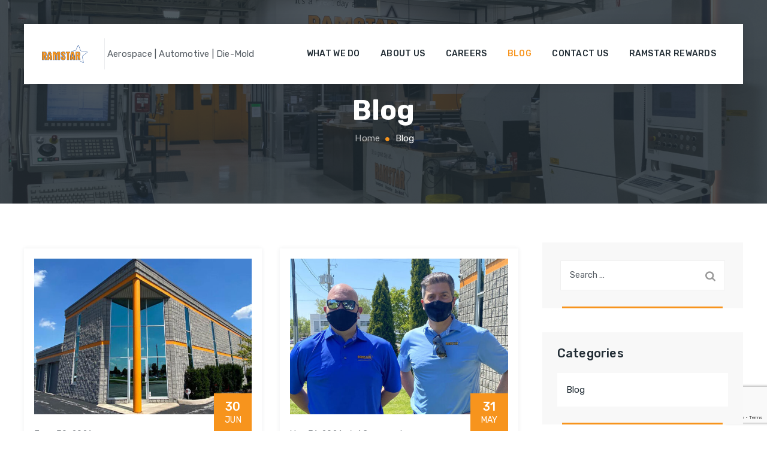

--- FILE ---
content_type: text/html; charset=utf-8
request_url: https://www.google.com/recaptcha/api2/anchor?ar=1&k=6LeVRSMfAAAAADp4aILS78Z5gvq0iMA_TkLBUACG&co=aHR0cHM6Ly93d3cucmFtc3Rhci5uZXQ6NDQz&hl=en&v=PoyoqOPhxBO7pBk68S4YbpHZ&size=invisible&anchor-ms=20000&execute-ms=30000&cb=gpn3cvvgirr4
body_size: 48770
content:
<!DOCTYPE HTML><html dir="ltr" lang="en"><head><meta http-equiv="Content-Type" content="text/html; charset=UTF-8">
<meta http-equiv="X-UA-Compatible" content="IE=edge">
<title>reCAPTCHA</title>
<style type="text/css">
/* cyrillic-ext */
@font-face {
  font-family: 'Roboto';
  font-style: normal;
  font-weight: 400;
  font-stretch: 100%;
  src: url(//fonts.gstatic.com/s/roboto/v48/KFO7CnqEu92Fr1ME7kSn66aGLdTylUAMa3GUBHMdazTgWw.woff2) format('woff2');
  unicode-range: U+0460-052F, U+1C80-1C8A, U+20B4, U+2DE0-2DFF, U+A640-A69F, U+FE2E-FE2F;
}
/* cyrillic */
@font-face {
  font-family: 'Roboto';
  font-style: normal;
  font-weight: 400;
  font-stretch: 100%;
  src: url(//fonts.gstatic.com/s/roboto/v48/KFO7CnqEu92Fr1ME7kSn66aGLdTylUAMa3iUBHMdazTgWw.woff2) format('woff2');
  unicode-range: U+0301, U+0400-045F, U+0490-0491, U+04B0-04B1, U+2116;
}
/* greek-ext */
@font-face {
  font-family: 'Roboto';
  font-style: normal;
  font-weight: 400;
  font-stretch: 100%;
  src: url(//fonts.gstatic.com/s/roboto/v48/KFO7CnqEu92Fr1ME7kSn66aGLdTylUAMa3CUBHMdazTgWw.woff2) format('woff2');
  unicode-range: U+1F00-1FFF;
}
/* greek */
@font-face {
  font-family: 'Roboto';
  font-style: normal;
  font-weight: 400;
  font-stretch: 100%;
  src: url(//fonts.gstatic.com/s/roboto/v48/KFO7CnqEu92Fr1ME7kSn66aGLdTylUAMa3-UBHMdazTgWw.woff2) format('woff2');
  unicode-range: U+0370-0377, U+037A-037F, U+0384-038A, U+038C, U+038E-03A1, U+03A3-03FF;
}
/* math */
@font-face {
  font-family: 'Roboto';
  font-style: normal;
  font-weight: 400;
  font-stretch: 100%;
  src: url(//fonts.gstatic.com/s/roboto/v48/KFO7CnqEu92Fr1ME7kSn66aGLdTylUAMawCUBHMdazTgWw.woff2) format('woff2');
  unicode-range: U+0302-0303, U+0305, U+0307-0308, U+0310, U+0312, U+0315, U+031A, U+0326-0327, U+032C, U+032F-0330, U+0332-0333, U+0338, U+033A, U+0346, U+034D, U+0391-03A1, U+03A3-03A9, U+03B1-03C9, U+03D1, U+03D5-03D6, U+03F0-03F1, U+03F4-03F5, U+2016-2017, U+2034-2038, U+203C, U+2040, U+2043, U+2047, U+2050, U+2057, U+205F, U+2070-2071, U+2074-208E, U+2090-209C, U+20D0-20DC, U+20E1, U+20E5-20EF, U+2100-2112, U+2114-2115, U+2117-2121, U+2123-214F, U+2190, U+2192, U+2194-21AE, U+21B0-21E5, U+21F1-21F2, U+21F4-2211, U+2213-2214, U+2216-22FF, U+2308-230B, U+2310, U+2319, U+231C-2321, U+2336-237A, U+237C, U+2395, U+239B-23B7, U+23D0, U+23DC-23E1, U+2474-2475, U+25AF, U+25B3, U+25B7, U+25BD, U+25C1, U+25CA, U+25CC, U+25FB, U+266D-266F, U+27C0-27FF, U+2900-2AFF, U+2B0E-2B11, U+2B30-2B4C, U+2BFE, U+3030, U+FF5B, U+FF5D, U+1D400-1D7FF, U+1EE00-1EEFF;
}
/* symbols */
@font-face {
  font-family: 'Roboto';
  font-style: normal;
  font-weight: 400;
  font-stretch: 100%;
  src: url(//fonts.gstatic.com/s/roboto/v48/KFO7CnqEu92Fr1ME7kSn66aGLdTylUAMaxKUBHMdazTgWw.woff2) format('woff2');
  unicode-range: U+0001-000C, U+000E-001F, U+007F-009F, U+20DD-20E0, U+20E2-20E4, U+2150-218F, U+2190, U+2192, U+2194-2199, U+21AF, U+21E6-21F0, U+21F3, U+2218-2219, U+2299, U+22C4-22C6, U+2300-243F, U+2440-244A, U+2460-24FF, U+25A0-27BF, U+2800-28FF, U+2921-2922, U+2981, U+29BF, U+29EB, U+2B00-2BFF, U+4DC0-4DFF, U+FFF9-FFFB, U+10140-1018E, U+10190-1019C, U+101A0, U+101D0-101FD, U+102E0-102FB, U+10E60-10E7E, U+1D2C0-1D2D3, U+1D2E0-1D37F, U+1F000-1F0FF, U+1F100-1F1AD, U+1F1E6-1F1FF, U+1F30D-1F30F, U+1F315, U+1F31C, U+1F31E, U+1F320-1F32C, U+1F336, U+1F378, U+1F37D, U+1F382, U+1F393-1F39F, U+1F3A7-1F3A8, U+1F3AC-1F3AF, U+1F3C2, U+1F3C4-1F3C6, U+1F3CA-1F3CE, U+1F3D4-1F3E0, U+1F3ED, U+1F3F1-1F3F3, U+1F3F5-1F3F7, U+1F408, U+1F415, U+1F41F, U+1F426, U+1F43F, U+1F441-1F442, U+1F444, U+1F446-1F449, U+1F44C-1F44E, U+1F453, U+1F46A, U+1F47D, U+1F4A3, U+1F4B0, U+1F4B3, U+1F4B9, U+1F4BB, U+1F4BF, U+1F4C8-1F4CB, U+1F4D6, U+1F4DA, U+1F4DF, U+1F4E3-1F4E6, U+1F4EA-1F4ED, U+1F4F7, U+1F4F9-1F4FB, U+1F4FD-1F4FE, U+1F503, U+1F507-1F50B, U+1F50D, U+1F512-1F513, U+1F53E-1F54A, U+1F54F-1F5FA, U+1F610, U+1F650-1F67F, U+1F687, U+1F68D, U+1F691, U+1F694, U+1F698, U+1F6AD, U+1F6B2, U+1F6B9-1F6BA, U+1F6BC, U+1F6C6-1F6CF, U+1F6D3-1F6D7, U+1F6E0-1F6EA, U+1F6F0-1F6F3, U+1F6F7-1F6FC, U+1F700-1F7FF, U+1F800-1F80B, U+1F810-1F847, U+1F850-1F859, U+1F860-1F887, U+1F890-1F8AD, U+1F8B0-1F8BB, U+1F8C0-1F8C1, U+1F900-1F90B, U+1F93B, U+1F946, U+1F984, U+1F996, U+1F9E9, U+1FA00-1FA6F, U+1FA70-1FA7C, U+1FA80-1FA89, U+1FA8F-1FAC6, U+1FACE-1FADC, U+1FADF-1FAE9, U+1FAF0-1FAF8, U+1FB00-1FBFF;
}
/* vietnamese */
@font-face {
  font-family: 'Roboto';
  font-style: normal;
  font-weight: 400;
  font-stretch: 100%;
  src: url(//fonts.gstatic.com/s/roboto/v48/KFO7CnqEu92Fr1ME7kSn66aGLdTylUAMa3OUBHMdazTgWw.woff2) format('woff2');
  unicode-range: U+0102-0103, U+0110-0111, U+0128-0129, U+0168-0169, U+01A0-01A1, U+01AF-01B0, U+0300-0301, U+0303-0304, U+0308-0309, U+0323, U+0329, U+1EA0-1EF9, U+20AB;
}
/* latin-ext */
@font-face {
  font-family: 'Roboto';
  font-style: normal;
  font-weight: 400;
  font-stretch: 100%;
  src: url(//fonts.gstatic.com/s/roboto/v48/KFO7CnqEu92Fr1ME7kSn66aGLdTylUAMa3KUBHMdazTgWw.woff2) format('woff2');
  unicode-range: U+0100-02BA, U+02BD-02C5, U+02C7-02CC, U+02CE-02D7, U+02DD-02FF, U+0304, U+0308, U+0329, U+1D00-1DBF, U+1E00-1E9F, U+1EF2-1EFF, U+2020, U+20A0-20AB, U+20AD-20C0, U+2113, U+2C60-2C7F, U+A720-A7FF;
}
/* latin */
@font-face {
  font-family: 'Roboto';
  font-style: normal;
  font-weight: 400;
  font-stretch: 100%;
  src: url(//fonts.gstatic.com/s/roboto/v48/KFO7CnqEu92Fr1ME7kSn66aGLdTylUAMa3yUBHMdazQ.woff2) format('woff2');
  unicode-range: U+0000-00FF, U+0131, U+0152-0153, U+02BB-02BC, U+02C6, U+02DA, U+02DC, U+0304, U+0308, U+0329, U+2000-206F, U+20AC, U+2122, U+2191, U+2193, U+2212, U+2215, U+FEFF, U+FFFD;
}
/* cyrillic-ext */
@font-face {
  font-family: 'Roboto';
  font-style: normal;
  font-weight: 500;
  font-stretch: 100%;
  src: url(//fonts.gstatic.com/s/roboto/v48/KFO7CnqEu92Fr1ME7kSn66aGLdTylUAMa3GUBHMdazTgWw.woff2) format('woff2');
  unicode-range: U+0460-052F, U+1C80-1C8A, U+20B4, U+2DE0-2DFF, U+A640-A69F, U+FE2E-FE2F;
}
/* cyrillic */
@font-face {
  font-family: 'Roboto';
  font-style: normal;
  font-weight: 500;
  font-stretch: 100%;
  src: url(//fonts.gstatic.com/s/roboto/v48/KFO7CnqEu92Fr1ME7kSn66aGLdTylUAMa3iUBHMdazTgWw.woff2) format('woff2');
  unicode-range: U+0301, U+0400-045F, U+0490-0491, U+04B0-04B1, U+2116;
}
/* greek-ext */
@font-face {
  font-family: 'Roboto';
  font-style: normal;
  font-weight: 500;
  font-stretch: 100%;
  src: url(//fonts.gstatic.com/s/roboto/v48/KFO7CnqEu92Fr1ME7kSn66aGLdTylUAMa3CUBHMdazTgWw.woff2) format('woff2');
  unicode-range: U+1F00-1FFF;
}
/* greek */
@font-face {
  font-family: 'Roboto';
  font-style: normal;
  font-weight: 500;
  font-stretch: 100%;
  src: url(//fonts.gstatic.com/s/roboto/v48/KFO7CnqEu92Fr1ME7kSn66aGLdTylUAMa3-UBHMdazTgWw.woff2) format('woff2');
  unicode-range: U+0370-0377, U+037A-037F, U+0384-038A, U+038C, U+038E-03A1, U+03A3-03FF;
}
/* math */
@font-face {
  font-family: 'Roboto';
  font-style: normal;
  font-weight: 500;
  font-stretch: 100%;
  src: url(//fonts.gstatic.com/s/roboto/v48/KFO7CnqEu92Fr1ME7kSn66aGLdTylUAMawCUBHMdazTgWw.woff2) format('woff2');
  unicode-range: U+0302-0303, U+0305, U+0307-0308, U+0310, U+0312, U+0315, U+031A, U+0326-0327, U+032C, U+032F-0330, U+0332-0333, U+0338, U+033A, U+0346, U+034D, U+0391-03A1, U+03A3-03A9, U+03B1-03C9, U+03D1, U+03D5-03D6, U+03F0-03F1, U+03F4-03F5, U+2016-2017, U+2034-2038, U+203C, U+2040, U+2043, U+2047, U+2050, U+2057, U+205F, U+2070-2071, U+2074-208E, U+2090-209C, U+20D0-20DC, U+20E1, U+20E5-20EF, U+2100-2112, U+2114-2115, U+2117-2121, U+2123-214F, U+2190, U+2192, U+2194-21AE, U+21B0-21E5, U+21F1-21F2, U+21F4-2211, U+2213-2214, U+2216-22FF, U+2308-230B, U+2310, U+2319, U+231C-2321, U+2336-237A, U+237C, U+2395, U+239B-23B7, U+23D0, U+23DC-23E1, U+2474-2475, U+25AF, U+25B3, U+25B7, U+25BD, U+25C1, U+25CA, U+25CC, U+25FB, U+266D-266F, U+27C0-27FF, U+2900-2AFF, U+2B0E-2B11, U+2B30-2B4C, U+2BFE, U+3030, U+FF5B, U+FF5D, U+1D400-1D7FF, U+1EE00-1EEFF;
}
/* symbols */
@font-face {
  font-family: 'Roboto';
  font-style: normal;
  font-weight: 500;
  font-stretch: 100%;
  src: url(//fonts.gstatic.com/s/roboto/v48/KFO7CnqEu92Fr1ME7kSn66aGLdTylUAMaxKUBHMdazTgWw.woff2) format('woff2');
  unicode-range: U+0001-000C, U+000E-001F, U+007F-009F, U+20DD-20E0, U+20E2-20E4, U+2150-218F, U+2190, U+2192, U+2194-2199, U+21AF, U+21E6-21F0, U+21F3, U+2218-2219, U+2299, U+22C4-22C6, U+2300-243F, U+2440-244A, U+2460-24FF, U+25A0-27BF, U+2800-28FF, U+2921-2922, U+2981, U+29BF, U+29EB, U+2B00-2BFF, U+4DC0-4DFF, U+FFF9-FFFB, U+10140-1018E, U+10190-1019C, U+101A0, U+101D0-101FD, U+102E0-102FB, U+10E60-10E7E, U+1D2C0-1D2D3, U+1D2E0-1D37F, U+1F000-1F0FF, U+1F100-1F1AD, U+1F1E6-1F1FF, U+1F30D-1F30F, U+1F315, U+1F31C, U+1F31E, U+1F320-1F32C, U+1F336, U+1F378, U+1F37D, U+1F382, U+1F393-1F39F, U+1F3A7-1F3A8, U+1F3AC-1F3AF, U+1F3C2, U+1F3C4-1F3C6, U+1F3CA-1F3CE, U+1F3D4-1F3E0, U+1F3ED, U+1F3F1-1F3F3, U+1F3F5-1F3F7, U+1F408, U+1F415, U+1F41F, U+1F426, U+1F43F, U+1F441-1F442, U+1F444, U+1F446-1F449, U+1F44C-1F44E, U+1F453, U+1F46A, U+1F47D, U+1F4A3, U+1F4B0, U+1F4B3, U+1F4B9, U+1F4BB, U+1F4BF, U+1F4C8-1F4CB, U+1F4D6, U+1F4DA, U+1F4DF, U+1F4E3-1F4E6, U+1F4EA-1F4ED, U+1F4F7, U+1F4F9-1F4FB, U+1F4FD-1F4FE, U+1F503, U+1F507-1F50B, U+1F50D, U+1F512-1F513, U+1F53E-1F54A, U+1F54F-1F5FA, U+1F610, U+1F650-1F67F, U+1F687, U+1F68D, U+1F691, U+1F694, U+1F698, U+1F6AD, U+1F6B2, U+1F6B9-1F6BA, U+1F6BC, U+1F6C6-1F6CF, U+1F6D3-1F6D7, U+1F6E0-1F6EA, U+1F6F0-1F6F3, U+1F6F7-1F6FC, U+1F700-1F7FF, U+1F800-1F80B, U+1F810-1F847, U+1F850-1F859, U+1F860-1F887, U+1F890-1F8AD, U+1F8B0-1F8BB, U+1F8C0-1F8C1, U+1F900-1F90B, U+1F93B, U+1F946, U+1F984, U+1F996, U+1F9E9, U+1FA00-1FA6F, U+1FA70-1FA7C, U+1FA80-1FA89, U+1FA8F-1FAC6, U+1FACE-1FADC, U+1FADF-1FAE9, U+1FAF0-1FAF8, U+1FB00-1FBFF;
}
/* vietnamese */
@font-face {
  font-family: 'Roboto';
  font-style: normal;
  font-weight: 500;
  font-stretch: 100%;
  src: url(//fonts.gstatic.com/s/roboto/v48/KFO7CnqEu92Fr1ME7kSn66aGLdTylUAMa3OUBHMdazTgWw.woff2) format('woff2');
  unicode-range: U+0102-0103, U+0110-0111, U+0128-0129, U+0168-0169, U+01A0-01A1, U+01AF-01B0, U+0300-0301, U+0303-0304, U+0308-0309, U+0323, U+0329, U+1EA0-1EF9, U+20AB;
}
/* latin-ext */
@font-face {
  font-family: 'Roboto';
  font-style: normal;
  font-weight: 500;
  font-stretch: 100%;
  src: url(//fonts.gstatic.com/s/roboto/v48/KFO7CnqEu92Fr1ME7kSn66aGLdTylUAMa3KUBHMdazTgWw.woff2) format('woff2');
  unicode-range: U+0100-02BA, U+02BD-02C5, U+02C7-02CC, U+02CE-02D7, U+02DD-02FF, U+0304, U+0308, U+0329, U+1D00-1DBF, U+1E00-1E9F, U+1EF2-1EFF, U+2020, U+20A0-20AB, U+20AD-20C0, U+2113, U+2C60-2C7F, U+A720-A7FF;
}
/* latin */
@font-face {
  font-family: 'Roboto';
  font-style: normal;
  font-weight: 500;
  font-stretch: 100%;
  src: url(//fonts.gstatic.com/s/roboto/v48/KFO7CnqEu92Fr1ME7kSn66aGLdTylUAMa3yUBHMdazQ.woff2) format('woff2');
  unicode-range: U+0000-00FF, U+0131, U+0152-0153, U+02BB-02BC, U+02C6, U+02DA, U+02DC, U+0304, U+0308, U+0329, U+2000-206F, U+20AC, U+2122, U+2191, U+2193, U+2212, U+2215, U+FEFF, U+FFFD;
}
/* cyrillic-ext */
@font-face {
  font-family: 'Roboto';
  font-style: normal;
  font-weight: 900;
  font-stretch: 100%;
  src: url(//fonts.gstatic.com/s/roboto/v48/KFO7CnqEu92Fr1ME7kSn66aGLdTylUAMa3GUBHMdazTgWw.woff2) format('woff2');
  unicode-range: U+0460-052F, U+1C80-1C8A, U+20B4, U+2DE0-2DFF, U+A640-A69F, U+FE2E-FE2F;
}
/* cyrillic */
@font-face {
  font-family: 'Roboto';
  font-style: normal;
  font-weight: 900;
  font-stretch: 100%;
  src: url(//fonts.gstatic.com/s/roboto/v48/KFO7CnqEu92Fr1ME7kSn66aGLdTylUAMa3iUBHMdazTgWw.woff2) format('woff2');
  unicode-range: U+0301, U+0400-045F, U+0490-0491, U+04B0-04B1, U+2116;
}
/* greek-ext */
@font-face {
  font-family: 'Roboto';
  font-style: normal;
  font-weight: 900;
  font-stretch: 100%;
  src: url(//fonts.gstatic.com/s/roboto/v48/KFO7CnqEu92Fr1ME7kSn66aGLdTylUAMa3CUBHMdazTgWw.woff2) format('woff2');
  unicode-range: U+1F00-1FFF;
}
/* greek */
@font-face {
  font-family: 'Roboto';
  font-style: normal;
  font-weight: 900;
  font-stretch: 100%;
  src: url(//fonts.gstatic.com/s/roboto/v48/KFO7CnqEu92Fr1ME7kSn66aGLdTylUAMa3-UBHMdazTgWw.woff2) format('woff2');
  unicode-range: U+0370-0377, U+037A-037F, U+0384-038A, U+038C, U+038E-03A1, U+03A3-03FF;
}
/* math */
@font-face {
  font-family: 'Roboto';
  font-style: normal;
  font-weight: 900;
  font-stretch: 100%;
  src: url(//fonts.gstatic.com/s/roboto/v48/KFO7CnqEu92Fr1ME7kSn66aGLdTylUAMawCUBHMdazTgWw.woff2) format('woff2');
  unicode-range: U+0302-0303, U+0305, U+0307-0308, U+0310, U+0312, U+0315, U+031A, U+0326-0327, U+032C, U+032F-0330, U+0332-0333, U+0338, U+033A, U+0346, U+034D, U+0391-03A1, U+03A3-03A9, U+03B1-03C9, U+03D1, U+03D5-03D6, U+03F0-03F1, U+03F4-03F5, U+2016-2017, U+2034-2038, U+203C, U+2040, U+2043, U+2047, U+2050, U+2057, U+205F, U+2070-2071, U+2074-208E, U+2090-209C, U+20D0-20DC, U+20E1, U+20E5-20EF, U+2100-2112, U+2114-2115, U+2117-2121, U+2123-214F, U+2190, U+2192, U+2194-21AE, U+21B0-21E5, U+21F1-21F2, U+21F4-2211, U+2213-2214, U+2216-22FF, U+2308-230B, U+2310, U+2319, U+231C-2321, U+2336-237A, U+237C, U+2395, U+239B-23B7, U+23D0, U+23DC-23E1, U+2474-2475, U+25AF, U+25B3, U+25B7, U+25BD, U+25C1, U+25CA, U+25CC, U+25FB, U+266D-266F, U+27C0-27FF, U+2900-2AFF, U+2B0E-2B11, U+2B30-2B4C, U+2BFE, U+3030, U+FF5B, U+FF5D, U+1D400-1D7FF, U+1EE00-1EEFF;
}
/* symbols */
@font-face {
  font-family: 'Roboto';
  font-style: normal;
  font-weight: 900;
  font-stretch: 100%;
  src: url(//fonts.gstatic.com/s/roboto/v48/KFO7CnqEu92Fr1ME7kSn66aGLdTylUAMaxKUBHMdazTgWw.woff2) format('woff2');
  unicode-range: U+0001-000C, U+000E-001F, U+007F-009F, U+20DD-20E0, U+20E2-20E4, U+2150-218F, U+2190, U+2192, U+2194-2199, U+21AF, U+21E6-21F0, U+21F3, U+2218-2219, U+2299, U+22C4-22C6, U+2300-243F, U+2440-244A, U+2460-24FF, U+25A0-27BF, U+2800-28FF, U+2921-2922, U+2981, U+29BF, U+29EB, U+2B00-2BFF, U+4DC0-4DFF, U+FFF9-FFFB, U+10140-1018E, U+10190-1019C, U+101A0, U+101D0-101FD, U+102E0-102FB, U+10E60-10E7E, U+1D2C0-1D2D3, U+1D2E0-1D37F, U+1F000-1F0FF, U+1F100-1F1AD, U+1F1E6-1F1FF, U+1F30D-1F30F, U+1F315, U+1F31C, U+1F31E, U+1F320-1F32C, U+1F336, U+1F378, U+1F37D, U+1F382, U+1F393-1F39F, U+1F3A7-1F3A8, U+1F3AC-1F3AF, U+1F3C2, U+1F3C4-1F3C6, U+1F3CA-1F3CE, U+1F3D4-1F3E0, U+1F3ED, U+1F3F1-1F3F3, U+1F3F5-1F3F7, U+1F408, U+1F415, U+1F41F, U+1F426, U+1F43F, U+1F441-1F442, U+1F444, U+1F446-1F449, U+1F44C-1F44E, U+1F453, U+1F46A, U+1F47D, U+1F4A3, U+1F4B0, U+1F4B3, U+1F4B9, U+1F4BB, U+1F4BF, U+1F4C8-1F4CB, U+1F4D6, U+1F4DA, U+1F4DF, U+1F4E3-1F4E6, U+1F4EA-1F4ED, U+1F4F7, U+1F4F9-1F4FB, U+1F4FD-1F4FE, U+1F503, U+1F507-1F50B, U+1F50D, U+1F512-1F513, U+1F53E-1F54A, U+1F54F-1F5FA, U+1F610, U+1F650-1F67F, U+1F687, U+1F68D, U+1F691, U+1F694, U+1F698, U+1F6AD, U+1F6B2, U+1F6B9-1F6BA, U+1F6BC, U+1F6C6-1F6CF, U+1F6D3-1F6D7, U+1F6E0-1F6EA, U+1F6F0-1F6F3, U+1F6F7-1F6FC, U+1F700-1F7FF, U+1F800-1F80B, U+1F810-1F847, U+1F850-1F859, U+1F860-1F887, U+1F890-1F8AD, U+1F8B0-1F8BB, U+1F8C0-1F8C1, U+1F900-1F90B, U+1F93B, U+1F946, U+1F984, U+1F996, U+1F9E9, U+1FA00-1FA6F, U+1FA70-1FA7C, U+1FA80-1FA89, U+1FA8F-1FAC6, U+1FACE-1FADC, U+1FADF-1FAE9, U+1FAF0-1FAF8, U+1FB00-1FBFF;
}
/* vietnamese */
@font-face {
  font-family: 'Roboto';
  font-style: normal;
  font-weight: 900;
  font-stretch: 100%;
  src: url(//fonts.gstatic.com/s/roboto/v48/KFO7CnqEu92Fr1ME7kSn66aGLdTylUAMa3OUBHMdazTgWw.woff2) format('woff2');
  unicode-range: U+0102-0103, U+0110-0111, U+0128-0129, U+0168-0169, U+01A0-01A1, U+01AF-01B0, U+0300-0301, U+0303-0304, U+0308-0309, U+0323, U+0329, U+1EA0-1EF9, U+20AB;
}
/* latin-ext */
@font-face {
  font-family: 'Roboto';
  font-style: normal;
  font-weight: 900;
  font-stretch: 100%;
  src: url(//fonts.gstatic.com/s/roboto/v48/KFO7CnqEu92Fr1ME7kSn66aGLdTylUAMa3KUBHMdazTgWw.woff2) format('woff2');
  unicode-range: U+0100-02BA, U+02BD-02C5, U+02C7-02CC, U+02CE-02D7, U+02DD-02FF, U+0304, U+0308, U+0329, U+1D00-1DBF, U+1E00-1E9F, U+1EF2-1EFF, U+2020, U+20A0-20AB, U+20AD-20C0, U+2113, U+2C60-2C7F, U+A720-A7FF;
}
/* latin */
@font-face {
  font-family: 'Roboto';
  font-style: normal;
  font-weight: 900;
  font-stretch: 100%;
  src: url(//fonts.gstatic.com/s/roboto/v48/KFO7CnqEu92Fr1ME7kSn66aGLdTylUAMa3yUBHMdazQ.woff2) format('woff2');
  unicode-range: U+0000-00FF, U+0131, U+0152-0153, U+02BB-02BC, U+02C6, U+02DA, U+02DC, U+0304, U+0308, U+0329, U+2000-206F, U+20AC, U+2122, U+2191, U+2193, U+2212, U+2215, U+FEFF, U+FFFD;
}

</style>
<link rel="stylesheet" type="text/css" href="https://www.gstatic.com/recaptcha/releases/PoyoqOPhxBO7pBk68S4YbpHZ/styles__ltr.css">
<script nonce="1bR6eCekaMz5ZZ0_ssMg2g" type="text/javascript">window['__recaptcha_api'] = 'https://www.google.com/recaptcha/api2/';</script>
<script type="text/javascript" src="https://www.gstatic.com/recaptcha/releases/PoyoqOPhxBO7pBk68S4YbpHZ/recaptcha__en.js" nonce="1bR6eCekaMz5ZZ0_ssMg2g">
      
    </script></head>
<body><div id="rc-anchor-alert" class="rc-anchor-alert"></div>
<input type="hidden" id="recaptcha-token" value="[base64]">
<script type="text/javascript" nonce="1bR6eCekaMz5ZZ0_ssMg2g">
      recaptcha.anchor.Main.init("[\x22ainput\x22,[\x22bgdata\x22,\x22\x22,\[base64]/[base64]/[base64]/bmV3IHJbeF0oY1swXSk6RT09Mj9uZXcgclt4XShjWzBdLGNbMV0pOkU9PTM/bmV3IHJbeF0oY1swXSxjWzFdLGNbMl0pOkU9PTQ/[base64]/[base64]/[base64]/[base64]/[base64]/[base64]/[base64]/[base64]\x22,\[base64]\\u003d\\u003d\x22,\[base64]/DpMKRwox5NMO5TF7DszYCwpB+w4pBBWAGwqrDkMOew7ggDFtbDjHCtcK6NcK7c8Otw7ZlFTcfwoI4w6bCjksPw4DDs8K2FMOsEcKGA8KtXFDCpnpyU37DssK0wr1bDMO/w6DDisK/cH3CnxzDl8OKPMKjwpAFwpfChsODwo/DlcKBZcORw4zChXEXXcOBwp/Ck8ObIk/DnHknA8OKH2x0w4DDvcOkQ1LDhGQ5X8O2wqNtbFtXZAjDq8KQw7FVYsOJMXPCjzDDpcKdw755wpIgwqfDm0rDpX83wqfCusKWwp5XAsKrecO1ERfCuMKFMFgtwqdGH34jQnPClcKlwqUAQExUGcKAwrXCgG3DvsKew61yw5dYwqTDqcK2Hkk/ScOzKCrCii/[base64]/CrsK8QcOrw4kLJcKlMMODw4LCuFNSY1IdL8KRw51cwrFJwqFWw43DgRLCnsOpwqozw6bCqHAkwoYxWMOwFX/CvMKtw53DjyfDicKiw73Cpl9zwoMjwp8lwoxDw5hWBcO2OmvDhl7CqsOmKFXCpsKwwpbCuMOSER9kw4HDry56cXjDvE3Dm3odw5xRwobDn8ObBjdRw4cQJMKYMRvDgV1tTsKTwoHDozLCp8KRwrceZSLCuHx8Gm3CqVM9w4HDhl90w4/Dl8KoQGvCgsOPw7vDqB9mB34xw5RZKG3CjG4pwqjDiMK9wo/DhQfCpcODS0zDkVbCl3kyD0IUwqkXXcOBc8KAw63DuT/Cgl3CiFshUVoiw6YFE8KPw7pvw40oHlhbKsKNWUTCscKSRn8lw5bDvCHDrhDDiDLCvh9/TWMFwqRJw6nDnHXCiXPDr8OgwroRwp3CuWwuSwhMwr3DvnYQDmVPGjLDj8Kbw7Eww68iw588b8KsKsK0w5Bewok3QHTDiMO2w7Vmw4/CmjA4wqAiasOow7HDuMKFa8KVCkfDh8Krw7jDtjhPUm13wrJzDcOWMcK1WjvDl8OgwrTDpsO5BcKkHWE4QxV/[base64]/BcOTTRkbVX8/[base64]/DksK3ezfCmcKzwqlPw69Uwo/Dr8KOWHlRDMOEJVnCpkdYAMKDOkjCrsKEwoBaZi/CrgHCszzCjw/DtSwMw51Bwo/Ch33CpCpjbcOCcQIpw7nCtsKSN0vChBDCpMOLwq8HwrZMw4dAGFXCgQTCq8OewrFQwrF5cyoGwpMFGcOiEMOSbcOAwoZWw7bDuwA/w5DDnsKPR0TCtMK0w4p7wqHCiMOkGMOKQWnCnSfDkmDCrmTCs0HDuHBLwpRlwo3DocO4wrkjwqkZAsOIEAZfw53Cs8OYw5PDlUBgw54Xw67CksOGw7osSx/Ck8OOXMOkw4d/w6PDkMKjScK6G346wr4XInkFw6jDh07DgiLChMKVw6gQdSTDrsKeMsK7wrtOAyHDsMKeGsOQw63CuMO5BsKnHzwQVMOpKioXwoDCr8KUMcO2w6UYe8KvHFc8UVBOwqZlbcKgw5nCm2vCiC3DrVwcwqzCqMOnw7HClMO/[base64]/DMOrJCDDvMKBwpzDiMKCwrV8ZU14DDUMwo/[base64]/[base64]/GcOrw7XDvsOMw4DCiRbDhsKCCcO/wrsuwpvDr8Ktw5DCvMKOZsK6GUlCTsKRBTLDsRrDlcKhMcOMwp3Cj8O6JyNqwpjDmMOlw7oZw6XCgSHDl8OTw6/[base64]/wpsbw5nCqF5zNcOhUMO9SC8tw5XDrXpGwqElEcK4esOaAVPDmn8oV8OkwovCsxLCj8KTWsOed2tqMFI+wrAGLgTDgF0Zw6DDlHzCpV95BQ3DvVPCmcOPw51uw5PCtcKcdsOAXT8ZWcODwph3LGHDtsOuIMKQwrPDhxcPYMOuw4oeW8KXw4AeSgFywop/w6XCsltGXMOaw6/DvsOjLsKLw7Rhwp91wqBhw7Z3KSADwrTCksOqbQXCqDopB8O7N8ObEMKmwqkJEjfDkMOuw6fCsMKmw63CmjjCr2nDtgHDonbCoxbCnsOKwq7DrmDCvVxmbsKJwobChhjDqWHDkFsjw4wqwqTDgMK6w7fDrDYAfMOAw5TDv8KLV8Obw5rDoMKnw6/CtxlKwoplwqpjw596wo7Cty9MwoJwC3LDscOoMznDq2rDs8OPHMOmw4d3w4ocJcOEwqHDg8OHL3zCsBEYNQnDoBpUwp08w6DDnjV8CGXDnl09CMO+EEw0woRKLm4twrTCk8O2WUBmwo0JwoxUw7p1ZMOPX8KEw4LDncKXw6nCnMODw7MUwqPCrAkTwr/DihjCkcKxCS3CsGnDtMO2DMOtBC8Fw5IBw6pKY0vCrx4iwqgDw6YzLkMOfMONGsOJYsKxOsORw4Yyw7LCvcOqF3zCpy9gwpAUTcKPw53DgRpPVG/DsjXDrW5CwqnCgzoWT8OuZx3CpGTDtx9YUGrDr8OLw48EecOxGcO5woR5wps9wrMSMHZ+wp3DhMOlwrfCuWgfwrbDlnYNETdtOsOxw5DCpDjCqSUcw6nCty0JQH8FB8OjJG7CjsKewofDjsK9ZnnDmBJyCsK5wo0mRV7CscK0wpx1JFYWQMOdw57DgzTDncKswqABVR/ClG5Bw6twwpgfHcO1DD3DshjDmMK+wqMlw65GGFbDlcKrYEjDncObw6HCjsKCWzJvL8Ofwq/DhEJWcwwRwrUQRU/DjnPCpAl3VMK1w5s1wqTClknDpgfCoAHDnBfClBPCscOgZ8KwVn0Gw5IOQ2pGw40vw7k2DsKJEBAtaFNhBTMswq/[base64]/DtT3Ckw3CvMKFYVTCjRJtfMKHDzvCusOfwpc1OE88ZE1CYcOMw67Dq8KhEnLCtC8hSksZclLClC1Jdh4jTy03VMOOHlDDrMKtAMO8wrDDn8KMXHhkaXzCiMOMe8KBwqjDsU/DmB7Do8OvwrLCjBJrDsKawrXCohjCmC3CisO3woXCgMOufkt5GEvDq1EdLWJpacOEw63CvWZONFAiaXzChsKwQsK0R8OcDsO7OMOHwr9RaRjDi8OnXlXDs8KUwoIiCcOGw4R6wqrDkW9mwqHCt2kqNsKza8OxfMKXT2PCnSLDsT1pw7LDrErDgAIJA1/DusKKOMOMRCnDm2d0P8OFwpBxHDrCszdOw5tCw7/Cs8O8wpJmY1vCmB/Ckx8Hw4HCkRIXwqfCgXNOwpfCj2k8w5DCpAMlwrEFw7c0wqcZw7FMw7B7CcKawq/DrWXCl8O5ecKoXcKBwr7CrQ1jcQUuXcKRw6TCvcOSDsKmwrd6woAzAC5jwoLCuXAfw4HCkypew5PCuEURw7Vqw6nCjCV9wpNDw4jChsKFfFDDmgFNRcOZVsKtwq/CmsOgR1wKGcOFw4DCvX7DrsKYw47CrMOVdsK5DHc4TT4nw6bCnHRAw6fDtsKLwqBOwr4QwqjCgAjCrcOheMKjwo9cVWRbVcOYwopUw5/[base64]/NFAHfDlUK8OVwrLCmi/DrnLClxcKw58awpDCgMOKMcK1P1LDkHc2PMOFw47Dth9vflp+wpLCrxYkw7tGYEvDhjDCu0wUJcKow6/Dj8KSw6wtKnbDlcOjwqbCmMOFIsOTQsOhXMKiwonDkAfDpCrDh8KiEMKqLV7CqDltc8OPwrVsNsOGwocKFcKKw4x1wr5ZFcO+wrTDpMKQWSQ1w5fDiMKjIg/[base64]/[base64]/[base64]/CjkHCiE/Dhxw+wpVxRFjClH7DqyUcwpLDjsOOLC57w7diDmnCl8Ozw6LCsRzDqh/DjSrCvcO3wrwSw40ew4LDsyvCp8KpJcKEw7kpdy8Qw6APwrgOUU0KaMKCw4Z/wprDjwcCwrTCi0jCoFTCrU9kw5HCpMK4w5XCtwMnw5Q8w7N0EsOQwqDCjsKBwp3CsMK4VGEMwr7CoMKYQy/DqsOPw6wKw7zDhMOew5REWkrDksKBESTCisKuw6lRWRZbw71rMsOfw6fCkcOeL1g8w5AhVMO7wrdNO3tww7x5NH7CqMKBOCrCgzN3Q8OzwrjDtcOOw6nDiMKhw6ssw5nDlMOow4xMw5LDn8OAwoHCusOnVj0Rw73CpMODw6DDvCQtGgZLw5/DmcKJI3/DsGbCpMO3USbCnsOcYsKowpTDucOMw5jDgsKXwppew6EIwoFlw6jDh3vCrHbDhFzDicK0wpnClB0/[base64]/DmMOdUmnDux9Mwq9Pwqxqwp7CssKuwoMWNMKpSTHCsmnCpTDCviTDhEETw7nDlsKsGAlNw6sLQMKuwpcmZMKqTUxiZsOIAcOjQsOIwrLCikjCgHYeVMO8GT7DucKwwqbCvkNewphbFMO2AcOJw5rDkT5vwpLDqWxuwrPCrsKGwo7CvsONwpHCvQ/[base64]/[base64]/Dl8KNw71zw4LDi2tXw49+w5bDjzzDuMOZwr/[base64]/LnDCmW54wqrCmmrCumzDuMKwf0cAw5bCoSrDjBvDpcK2wqrCvMODwq8wwrxcBWHDpkFFw6nDvMKACcKAwp/[base64]/w7PDpMK/[base64]/DjlZRw7UYMH/DgjcUBsO7wpDDvVo9w77Ci8KZbk0zw6fCncOGw4fDpsOqXQVKwr8KwobCpRAUYjfCgDLClMOKwojCsjhzAcKjBcOqwqjDvW3CknLCqMKsBnxfw7JvCXDCncO/YsOjw7/DjX3CtsK7wrIpQVhBw4PCs8Klw6oTw7PCojjCmXfDsXsbw5DDtcK4w73DgsKzw67ChxJRw7RuRcOFMVDCpGXDlBVVw50PLnNBOsKqwr9aGXAee17CkijCqsKdE8KNR1vCqj0Tw5Flw6TCgHx0w50TQiDChMKHwqV9w7rCo8O/[base64]/DlEAgdsKsUcOFZENnw7fDg8OASWPCosKqwpM8Ti/[base64]/ClsOHw63DmmMIQcKnVcKoFsOyw6YCAsK2O8K/wp7DtUXChMOTwpZowqXCgWIFJkbDlMOJw5hqRWEHw5Uiw4MhTsK/[base64]/CqsOTwodnB8OxA8O0w6bCkEJmDcK5wq3Dr8Ktw4AqwrTDtxkHYMKjdWwfNcOCwp9MQ8ObBcOKAAHDplFWM8OrXG/[base64]/DiBpNw4Ejw4fDqMOYAsKkwpLDvcO0XyvCpsK3WsKJwrN0woDDo8KmLTzDi08Uw6vDi2onFsKsUxYww6rCicOYwo/[base64]/Dk1TDqgvCh8KVQQwtTW/CnHnDv8KrwpZNbCBQw5bDoTQyQnLCg1nDuyEnVgjChMKLdcOhWU15w5c7SsKtw50ZDXoOY8K0w6TCpcKJVy9yw4DCp8KvO3Ajb8OJMMKXWQnCmU08wr/DhsOYw4gfJlXDv8KHCMKeFmHCkSbDmsKZZx5AIBLCo8OAwrEkwpssOsKnVsOMwojCv8OsRmdtwqU7YsKVWcKHw6PCtT1AasKRw4RmFls9FsOzw4TCgHXDqsOgw63DpsKZw7bCu8KMAcKwaxVQUmXDscKNw78mL8Ovw5PCin/Cu8O0w4vCqMKuw5zDqcKaw4vCrsO4w5M0w7JFwo3CvsK5KFLDnMKQBTBYw6NVG3wpwqfCnHDCjBfDq8Okw6Nud3DDqXFjwozCqAHDmMKzRsOeIcKNc2PCosKsWV/Dv3wNGcK9f8Ozw54/w6VDbQomwrQ4wqw3TcK1CcKJwrUlNsK3woHDu8O+fDIDw7lrwrbCsyVfw7bCqMKJPhPDncK+w6IxPMOXFsKlw5DDk8OcCMKVUxxpwrwODMO1LsKqw7jDkytjwqZRRj5Hw7zCsMKfd8Kgw4Fbw4rDicKowqHCoCZAbsO0QsOiOUHDoV/CgMOAwovDi8KAwp3CiMOLPXZ7wpR3ECpuZsOCeiDCncKhXsKrUMKrw4bCq3bDiwsawqBWw7x0worCrm9vKsOwwo/CkQhNw79bPsK/wrfCocOmw5VWC8KhGitGwp7DisOJcMKaa8KrG8Kuwro7w6bCi3ssw4JqLBk0w6/Dm8ONwofCvkpxYMO8w4LDkMKnRsOpM8OKRRgTw75Hw7bCqsK4w4TCsMOqMsOQwrNmwr0ob8O5wpjDm31/P8OtBsOmwoI+OlHDnU/DjUjDjArDjMKhw7Ryw4vDjcO6w797EjnChwLDlQZxw7o7akHClArDoMKjw7RFLmADw7XChcKnw7vCpsKuAAc1w5cpwpJeD2NzZsKFCx/Ds8Oyw5LCmMKCwpnDrMOiwrXCui3DisOsDjXCsCgLBGtswrnDo8O2CcKqP8OyCE/Dr8Kow5EjSsKCCGZ5dcKqVcKlaDrCgUjDosOzwpTDp8KoCMKHwobDnMKCw5jDoWAPw4odw5QYHUoWc1liwpHCkSPCu0LDlFHDpDXDjzrDtBXDicKNw5o/I0DCg0Z5CMOewrdAwo7Dq8KXwpciw7k/OcOGI8KqwpVDCsKywpHClcKOwrxOw7F2w5c8wqBpOMOywoFWNx7Co38Rw5rDrSTCpsO1wpRwOEjCvnxuwrpiwqA3FsKSTMO6woR4w4Nuw5QJwrN2exHDog7Cp3zDpHV6wpLDr8KvG8OGwo/[base64]/CvcK1GcKsOMK4b08TU8ODG8K1CMKsw5cEwoJdQgsFcMKEw5Ydb8OGw6vDosOOw5ktIxPCm8OpAMOhwojDqn/[base64]/[base64]/[base64]/DjMKuwpIgbsOBECrCnWLDsErDqELDuUkHwqFXWlIEVcO/woHDjHrDmxwaw4jCt1/[base64]/Dm1bCh8Oiwr7CoyvDnMOLcsKgajbCmzTChHzDisOKbnAaworCs8Oaw7NZcC9gwo7CsV/Ds8KdZRbCkcO0w43CusK0wpvCgcKVwrU5woPCiEfCmATCmW7CrsKobRbCkcKTFMO6E8KiM3g2w5TCi1DCg1Elw7rCpMOAwrdpNMKKJyZcOMKSw75tw6TCmMOaQcKCYxMhw7/DqmLDsXYOARHDqcOswppJw59Uwo/ConbCisOnecOEwp0lOMOyCcKqw6LDmTE9O8O9TkLCuAfDtDEuYcOvw4/[base64]/wrwrScKHQ8OOw4tvGT85bnLDulAHRsOrwpdBwpPCpsO+WsK/wq7CtcOtwqnCvMObLsKBwqp6dMOlw5nCvcK/[base64]/GzTCmUXDksOxKxnCpMK8eEDCl8OOeWgww73CjmLDscOwXsKwQTHCgsKXwr7DkcK8wpjDnHAHc2RyHsKzGnFzwqYnWsOiwp1JBV1Jw6fCuT0hJxp3w5LDjMOTE8O5w41mw61uw7kdwoTDmGxNOzoRCil2HEfCg8OtXzURew/CvG7DkR3DscOtOFFkIVEPR8KGwp7DqnR4FDsaw67CkMOhFMO3w5MWSsODP1Q9I1HChsKaKGvCuzV2FMKDwr3CgcKEKMKsP8OXISPDpMO1wqPDuhrCrX1FZsO+woDCrMOOwqRnw78Aw57DnG/DvR5ILsOfwq/CksKOHzR+R8Kxw6dIwrHDulfDvMKgTkM3w4c8wrBSfMKBVTJMYMOkW8Ocw77CmgVwwphywpjDqz0zwoMnwrLDgcKwYsK+w7DDtglew61XGT84w43DgcKaw6LCkMK/RkrDuE/CkMKCai4SM1nDq8KZPsOEfxltJiYrCFvDksKIGTklFlQywoTCuibDvsKlw49Yw4fCnUNnwpYcwqovUVrDtMK8BcOWwoTDhcKELMK/[base64]/CscOswqNKwp4PwpU/Zg3Cu2nCqSVrJMO/GWrDtcKUAsKxe1zDhMOoHcOhYXrDrsK4WxnDlD/DksOlHMKQODfCnsK2QGw0Tk9XZMOkBzosw4Raf8KNw4BZwo/Cl3IDw67CucOKw7/Ct8OGP8KsKxd4ZgQyfCLDpcOpIEVXP8KeeEbCi8KBw7zDqVk2w6LClsKrcC8Yw6wFHMKRZ8K9bjfClcK4wqc0UGXDocOLFcKQw7EzwrnDtjzClznDvi1/w745wqLDuMO+wrwyLDPDuMKTwpTDnjBew7vCocK/E8KGw77Djg3DicOCw4vDtsKTwprDocOmwqvDh3fDmsObw7FORWFUwpbCgMKXwrDDvRZlIhXCmlB6b8KHMMO6w6bDnsKOwr11wqARFMKFeXDCsS3DpAPCp8OSPcK1wqNLb8K6H8K7wprCosK4C8OjQMKOw5TDvlsqKMKYaD7CmB/DqVzDuUMww58hP03Do8Kgw5DDpsKtDsKnKsKaX8KlTsK6AH93w4QhSUsBwqzDsMOWMRnDr8K+L8ORwrl1wosFXMKKwpPDgMK7eMO6Jj7Cj8KwEyVdeUvCin4pw543wpTDqcKaXMKja8KQwpNSwpkGB1JVRgnDpMK/wqrDrcK/c1NEEMOTRiUPw6dUNF1ENMOmacOIJhbCiD7CkSxlw63Cv2vDlgrCimF2wppIbi49BMKZVsKLDwMCBRxdG8K6w6rDljXDl8KTw47Dk2nCkMK0wo0RAnnCrMKKL8KUaXRbw5B7wq/[base64]/w4JpB8OdwppKbcOSwo8Xw5xmfcO2w6Fqw4HDnk5TwoPDn8KDcXHCqxRzMFjCtMKqfMO1w6XDqsOew4s3O3HDnMO0w6XCkcKuVcK6Lx7Ck1BQw71OwonCjcK3wqbCqsKMH8KUw692w7oFwqnCosO6PkcyTX1Hw5Vow50/wr/[base64]/w6rDvcOeKsOUwqlSNCkBw6B3AhdBw6QtLcOILwQ2wqfDvcKewrsueMOlZcOYw7/CusKEw61dwr3Di8O1EcKXwrXDuzzCnCgzM8OOKjvConrCiB4jQXHDp8KwwqoKw59pecOcQiXCj8Kww7LCh8OjGxnDtsOrwoUYwrJyDA1qM8K8YAxHwr3CgcOsTytqZ35AXcKGSsOzPCrCqwVvdsK9IsOjMlo7w4HDnsKcbsO/w7ZPb2XDlGd6PhrDjMOSw6zDijzCghvDl1jCvcK3NwJ1FMKiRT1Jwr0ewqDCs8OCPMKdHMKJDw13wojCiVkGYMKUw7fCusKlK8KQw4zDq8OrQm8mC8OaOsO+wqrCuVzDo8KEXUjClsOGZSbCl8OFazwRwrJLwoMKwpzClV/DjcOcwowQdMOPSsOIa8K9H8OAaMO0eMK9E8Kow7YGwogCw4ctwpBWBcKeZ1nCmMKkRhBga0ImLsOnQ8KOQsKfwoETHWfClFnDrXjDpMOjw4MlUhXDssKuwoDCl8Oiwq7CnsOtw5F+WMKfHxAtwpnCjcKyTAXCqwE1a8KzenTDucKTwq12F8K6w749w5/[base64]/CkVPCtHjDl8OJw4rDkcOPdndGwq0+wrLDgkvDkcKlwr/DiRBECHfDmcOLTlsCAsKhRQofwofDqx3Cn8KmSX3CqcOqA8Ovw77CrMK6w5fDs8K2wo/Cmmlhw7h8H8KIwpE+wpEiw5/[base64]/Cq3XCuxhcw5rDqBN9wpfDtMKXwpnClsKrAMO5w43Cg0bCg0XCgnVAw6HCjSnCjcKRQX4SaMKjw7vDlDtLAzPDo8K6DMKqwqnDtzrDnsOYaMOSHUgWacOBRsKjezFrHcKODsKKwo7CtcK/wqTDpSxkw7RFw73DrsKDJ8K3e8KBEMOONcOPVcKSwqLDl03CjF3DqlNGCcKGw5/DmcOWwqzDoMKYUsOOwpvDtWM7NHDCsn7DgAFjDcKJwpzDmQ/DrHQQT8O2w6FDwrprQAnCs1Qra8K5wprCo8OOwptKTcKzLMKKw5UrwqEPwqHDksKAwrkfYBbCusKqwrcEwocGasOba8KMw6nDiSceQMOCL8Ktw7TDuMO/Sxxvw4jDmDPDpyXCoAZqBRMlER/DscOJFxMuwozCrkTCoGXCl8K7wqzDu8KBXxfCmCXCtDxlTFrCq3LCsAPChMOONArDp8KEw4TDuHJXw6lHwqjCrgTCncKAOsODw4vDoMOGwpvCtwVNw4/DiiV+w7TChsOfwrbCmm8owp/ClnfDs8KlcsO5wq/ClHZGwqBZeTnDhMKuw7tYwpx7Wmkhw7DDuW1EwpNjwqDDqBN1HBFsw5sewovCvn4Ww6t5w43DsXDDscOeEcO8w6PDqsOSXMOcw7FSHsKOwpRPw7dFwqfCicOYCFZ3wq/CgsKKw5w3wqjDpVbDhcOINnvDpRJuwqPDlcKVw7JYw75HZcKCRD92OjVUJ8KHOsOXwrJjdwbCucOSWFTCvMOyw5TDpsK6w7AiY8KeLcOLLMONaVYcw7Y0DR/ClcOPwpsjwoBGUzBJw77DvxjDosKYw6EtwoMqVcOSA8O5wqQKw7cZwpvChhDDvcK0HiFCwrPDiRTChHfCl1/Dn3fDhRDCpsK+wpZ1dsORdVlUA8KsfsKeAB5BOTzCoQbDhMO0w5zCmAJVwpo2ZGIQwpYJw7R2wo7ChCbCsXJYw4c+aDLCvsKfw4nCt8OEGmwEbcKlFFkOwqdkecKzYMOyZMKgw6x6w5/Ds8Odw6VAwqVXW8KXw6zCtnnCsw1+wr/Cq8OrEcK8w7ozB3XDky/CncK7QcOACMKfGTnCkXJmD8KTw6vCncO6wrAXwq/[base64]/DoSwlwrVYQzMCw5DDpzTCrnR6Pk8gw5vDgTtgwp1lwop3w5R2IcKQw4/DhFbDi8Oww7nDgcOpwoNKBcO/wpUFw79qwqsDYMO8CcOsw6TDu8KRw6vDnETCjsKgw5rCtsK0w4YBS04qw63CoknDhcKHT3F5YMO1dAlLwr/[base64]/CnyHCmMK2WxtrRcOIwrBHw77Cmhpjwo5xwpcxbsO3w6o1FAXCi8K5woVcwo5MTsOAF8KlwqlKwrohw4pEw4rCvxHDucO1bS3DuAdawqPDv8OWw7NyKj/[base64]/[base64]/DpzHDm3PCgcK9wrDCoUXDt8O6YcKjVMOdNhoFwpVWMH8CwqgwwqPCicK8wrZPVlbDg8Ofw4jCmVXDl8K2woEUPsKjwo1IOcKffiPCvFYZwpM/[base64]/CgsOMQsOIchk3w6gvKF/Cq8KGFMKdw6Yqwrsmw6wFwpTDucKiwrzDnEMwGX/DscOuw4bCrcO7wpPDrCBOwrt7w73DjVnCrcOfU8K/[base64]/DssOQdcOJOiTDphcwwqB1wodVSMO2wrzCkws4w49zLDJwwrnCj3fDmcK1BsO3w67DnQ8yFA3Cnz5HQhfDpUlew7wkKcOjwr1pSsKwwqUMw7UcR8KgDcKBw6TDucOJwr4WJTHDrHjCli8BVlsnw6Iqwo3CscKxwqArd8Oww4HCtQ/CrxXDiVfCv8Oowphsw7jClcOPPsORWsOKwoAfwo9gPR3DkcKkwrfCosKOSGLDv8Kuw6rDiCcKwrI+wqoGwoJXC34Uw43Dr8KfCClow74Ic3B/ecOQbMOmw7QOW1DCvsORXEnDoX1nDsKgAGrCncK+C8K5V2NBRF/Cr8K/b1gdw7zCpDzDjsOFIAvDuMObP3Bqw74DwpAAw6gVw5xwYsK1BGnDrMKzPMOvOm1HwrHDlSzCksO7w7Jgw5IaIcKrw6RowqF9wqTDp8ObwpI0ESFgw7nDkMKlU8KVfC7Dhj9SwrfCgMKrw6o/AjwqwofDjMOcYDJ/wp/DjMKfccOOw7zDuFtyWG/CncOTLMOvw7PCvnvCqMO3wrbDisOVZFwibsKcwox1wp/CiMO9w7zCvBzDrMOxwpUqd8OewqUmHsKFwrEqLsKtJsKQw6l7OsKXGsOYwoDDr1ATw4tCwqYBwqgNGsOfw4hnw7kGw6FHwrrDrsOpw6ccSGnDq8KAwpkrbsKgwpsTwoIBwqjCvmzCgDxowoTDncK2w6Z8w69AJsKaWcOlw6bCly7DnG/DlyzCnMK+AcOVQ8K7FcKQKMOcw5ldw5/Cp8KJw67DvsOSw5fDv8KObgI7w5tRUMOxAATDvcKzfmfDgmwiT8OjFcKDbcKsw4N/w7I9w4pGwqR4G0ElKTTCq1gtwp3Dv8KiRSDDiF3Di8OawpJGwpHDpArDusO/NcKJJxIIAcO/TMKqMhrDhmXDsmYUZMKAw6XCjMKPwonDkVHDtcO4w4nDhUXCtyETw74zw7ouwqJxw7vDsMKnw4rDjsO/wp0/[base64]/CqCc1wrHClDwzIVIGZjIpUhxswqIRE8O1HMK3BxTCv33Cg8ObwqxLdjjCh0J1wpnDucK+w5zDn8Kkw6fDm8Orw64Ow7nCryvCtcKESsOfwrlMw5dCw61xAMOYaHnDugpvw4XCn8O7G3/DuEVxwpg8BsOiw5rDgUrCjcK0bxzDv8KMd2PDjMONFAXCoRvDimcAR8KXw6M8w43DtCjDqcKfwr3DpcKaRcObwqoswqvDqsOSwpJcw7PDtcKlccOwwpVNc8OFIzNqw7HDhcKrw74IT17CoBzDtDU6eXxyw6nCtcK/worDtsKrCMKtw5/DjhYbNcKjwrU4woXCgMKuFhbCoMKJw4PCgigKw4rCvUtowrE8CsKhw6oBG8OcUsK6FMOQPsOgw4XDjl3ClcORTnIyHkbCtMOsQMKPDF0bXhIiw59Jw6xBfsOYwoUeWA1xHcOYRcOow7TDpDDDj8OUwrjCtSfDjTfDu8KxL8OxwoBoScKAUcKHRBHDlsOGwr/DpXxDwoLDj8KAfQrDusK2wqvCpiPDgMKmR2Quw4FlPsOPwrMpw5TDvDDDuTMGYcOmwoQiH8KcYFXCnSpmw4HCnMOXMMKmwrzCnFjDncOwCQTCkTvDl8OVEsKEesOfwrPDvcKNL8Ozwo/[base64]/CrgvCjsKYwrUZwoLCl2bCg8OjDcOdWHbCl8OFD8K+dMO7w5sBwql3wqgqPX/Cj0bDmTDCssOXUkdvGH3CrU4kwqwTfwTCuMOneyUYEcKQw4R3wqTCq2rCq8KPwrRPwoDDhsKswrA/[base64]/UHZKwp4jCsKNw5dJwo3Cph7DgSrDii3DviwHw7N5PC/[base64]/DhsOkJcOhAMOjwpDDv0jCrUgBQljDp8OHwovDu8KkNnLDkcOpwr/Cr1x4bXfCqMOHNcK4Ji3Dh8O7GsOSa07Cl8OYWMORPCjDgcK9bMObw7oewq5AwpbCp8OEIcKWw6k1w7xeeGTCpMORQcOewozCrMOJw5pAw5PCpMOJQGkswrfDlsO8wrtzw5bDl8KAw4I5wqTCs37Dmlc3LElZw49FwpPCl3/DnCHCkl9nU2MeOsOsT8OzwoTCmhHDllDCiMOEUAIqbcKWAQ0Bw5FKUnJXw7UiwpbCgMOGw4nCpMKCDiJuw63CpsOXw4FfUcKpaQTCrsODw7Yow5UpbBHCgcOhZRAHMy3DinLCg0RhwoUowogpY8Oiw5x9f8Oow6YBb8KGw5Q/DG41ByRtwpTCviQrVVPConIoEMKRBhEwel95ZEwmY8OwwoXCgsKUw6Qvw51bMsOlHsKJw7QFw6LDjsOkK1w9MSPCh8Orwp5OTcO/wpHCm0JzwpzCo0HCpcKnDsK4w6lnAm0IKSJhwqFDYArCjcKNIsOKU8KCcMKswp/DhMOGfmt5FFvCisOPVH3CrjvDmyg2w7JDQsO9w4RDw4jCl3lowq/Dt8OZw7VDBcKiw5/CvlLDjMKkwrxgNTdPwpDCoMOqwqHCljUyBncOJk3Cn8K4wrbCv8OZwp1awqAdw6rCmcOLw5lubV3CnEXDvHJzFUnDp8KIDMKBM2Z0w7HDjGolTQzClsKlwoQ/X8OONld/DRtXwr5Zw5PCrsOUw5HDgiYlw7TDscOSw47CvBwTZB4awobDpVYEwrUNGcOkf8KzBkpuw7TDu8KdDQlHeR/ChsOQXFDDrsOEdypQUCsXw7ZUAErDrcKmQcKNwr54wqfDhcOFaUrDuUx5bDZPIcKrw6nDmlnCssOsw6c3Sngwwo9yG8Ksb8OpwpNuQEw1XcKqwoIeMXhXKhbDsz3DvMKJOsOSw4M3w7B9FMOuw4ctL8OmwogaASjDl8K6f8OFw4DDgMOywr/Cgi3DssOsw5J7JMOEV8ORPCHCgDPDgMOENlXDi8KXOsKVF3fDgsOJLi8xw47DiMKoJMOaYEHCuTjCiMKZwprDgxlNfnARw60BwqYgw7/CvlvDk8KDwrHDh0QXAAIZwpoFCCsJWjzChMONN8OpCWVHQxrDtsKEZXvDl8KPKlvCv8OzesOEwo14w6M0di/Dv8ORwpPClsOmw5/DjsOYwrbClMO6wonCtsOYaMOzMFLDrGnDicOXfcOcw69fdScVMjDDtBUkS23ClG8+w4AQWHtZBsKSwpnDhsOewr7CtmjDqU/DnHpkRMOIecKow5lRPHjDmFV0w65Pwq/CoxR/wqPCuQ7DkHMrR3bDhXjDlx5aw4E3f8KZI8KKZ2PDhsOHwpPCs8KewrvCi8OwJcK7aMOzwpx/wp3DqcKzwqA7wpbDgcK5CFvCqzcXwqXDkhLClTbDkcO3wrVvwo7DoU/[base64]/[base64]/wps1TlzCk8OfcMK0DGByZcKcIVZSwqICwofCksOBaB/CnSlBw5/DjMKQwqYFwrHCrcOowonDmxjDjB1pw7fChMOCwp9EHyM+wqJ2w6AjwqDCiFhxKn3CnyPCijB0Kl83bsOVGEU1woA3UyV2HhHDumJ4wrXDosKpw6gSNTbCjHEAwqs1w57CkR81b8KgbWpnwqlWbsKow4IYwpDCrHUTw7fDm8OmG0PDkz/DrDhJwogWJsK/w6kAwo7CrsOqw6PChjhmYcKHccONNiXCmjzDvcKLwqRuTcOnwrUuSsOZw7xpwqdFfMOKJ37ClWnCi8KsGAQSw4wWOynCgQ5MwrnDjsO/fcK1H8OQCsKqwpHCnMOjwr4Gw741fl/[base64]/CssOPwogyRsK2w47CqmbDmXwgwpQKw5I+worCrnxaw7bDnFvDgsOOa2MQCkYkw43Do1oRw7pFPiIXeA9QwrBjw5/Dtx7DsQDCq1d1w5IYwowYw4FoQMKqBxvDjkrDt8O2wotFOllywrzCriZ2U8OoXsO/A8KvPUI0A8KyJhJswr0qwohnfsKwwoLCosKAbcOuw6rDsUR1M1HCkVbDk8KhcxHDrcOiXE9dAsOpwqMCGl/[base64]/Co8O8UGPDjcKPwrXDh3HDvMO6w5LCisKBAsKJw7XDiAYocMOkw5V9FkokwqjDvBvDnAcHCEDCqVPCnlJePMOnKgQgwrU2w65PwqXCgh7DiC7CisOdQFgRdsOXe0HDr1UjfF0swqfDkMOwNTl/[base64]/[base64]/DkcKwc8KkO8OrZw9tw7EwZ2EOY8OXAUdtXhLCtsKlw5gibExbJ8KowoLCpwYYIDwHG8KSw7HCgMOowrTChcOwVcO6w7HDi8OIc17CgMKCw7zCg8O5w5NYYcOcw4fCszTDqQHChsO4w7zDm2/DpWxvDx05wrI4DcOOecObw6l4wrszw6jDuMKHw5Fpw4nCj2c7w4lIZ8KucGjDvCQewrt5wpBoFDvDviFhwo08bsOJwq4EF8OewpE+w79JMMKNX3A6PMKRAsK/R0cpwrBwaWbDhcO8C8K/w63CoQzDuj3CrsOFw5LDnmFvd8K7w57CpMOQdcOnwqNmw5zCrMOWWMKJa8OQw6zDk8ObaBEswqoNeMKQJcOuw7/Dh8KhLGUqQsK5MsOBw6cOw6nDqsOWGcO/bMK2JnrDssOrwpNOSsKjBTtFMcOsw6FawoULd8O/HcOqwpxBwoRJw5/DtMOaSzXDqsOOwpMXDxjDmsO+KsOaSlbCj2/[base64]/w6FUw63CpcKyesK0LcKzwpdiKAZWT8Klano4w7AnNBFaw5oLwrwzaBQ8EAhzwqTDpwDDr2bDpsOfwphuw4bChTjDrMOnV1nDk0FbwoLDsGZjZSnCmBRRw7/CpW0SwqPDpsOCw5PCoFzCqRjCuCd9PTprw4/[base64]/NMOZwqrCj8K9wpHCt8O/wrkTwqlTwpnCqw9zH2MAEsKKwpRvw5VawrJzwq/Cq8O6RMKFIcOsU1JwDHUewq1/DMKtUcONUsKJwoZ2w5Exwq7Cgg5qDcOmw4TDgcK6wphBwprDpVLDkMO2bsKFLmRmSnTCvsOOw4vDk8Kdw5jCtGfDnH8zwow6RsO6wpbDkjfCpMKzNcKBRBLDqsOfYVl/w6PDucKrZRDDhD9lw7fCjFwjMUVrGkM6wqljeG8Yw7fCnTpVe37DmXzCh8OWwp9Bw4LDpcO4H8O9wrscwqTCrhJowrvDgV/Cpy56w5t/w7Ub\x22],null,[\x22conf\x22,null,\x226LeVRSMfAAAAADp4aILS78Z5gvq0iMA_TkLBUACG\x22,0,null,null,null,1,[21,125,63,73,95,87,41,43,42,83,102,105,109,121],[1017145,362],0,null,null,null,null,0,null,0,null,700,1,null,0,\[base64]/76lBhn6iwkZoQoZnOKMAhmv8xEZ\x22,0,0,null,null,1,null,0,0,null,null,null,0],\x22https://www.ramstar.net:443\x22,null,[3,1,1],null,null,null,1,3600,[\x22https://www.google.com/intl/en/policies/privacy/\x22,\x22https://www.google.com/intl/en/policies/terms/\x22],\x22eWRcEsyAlqNWvtfjZRbH+W130JFPZdoGDU2LhZcfOq0\\u003d\x22,1,0,null,1,1769003819971,0,0,[222,120],null,[119,34,189,44],\x22RC-d2BzxWSbSNdD1g\x22,null,null,null,null,null,\x220dAFcWeA4vvPusGrQNpu7Cell5bwHDDfXBL-oQnxkaBnw9-PRRgqlFvr_cddq9TOfe4owFHjdeAuYE6SEU4KNOid5p9c7rZvhqiQ\x22,1769086619998]");
    </script></body></html>

--- FILE ---
content_type: text/plain
request_url: https://www.google-analytics.com/j/collect?v=1&_v=j102&a=1783146887&t=pageview&_s=1&dl=https%3A%2F%2Fwww.ramstar.net%2Fblog%2F&ul=en-us%40posix&dt=Blog%20-%20Ramstar&sr=1280x720&vp=1280x720&_u=IEBAAEABAAAAACAAI~&jid=2027819598&gjid=896767055&cid=342538265.1769000219&tid=UA-174940433-1&_gid=1038704046.1769000219&_r=1&_slc=1&z=1013296922
body_size: -450
content:
2,cG-9F28Z0CRHS